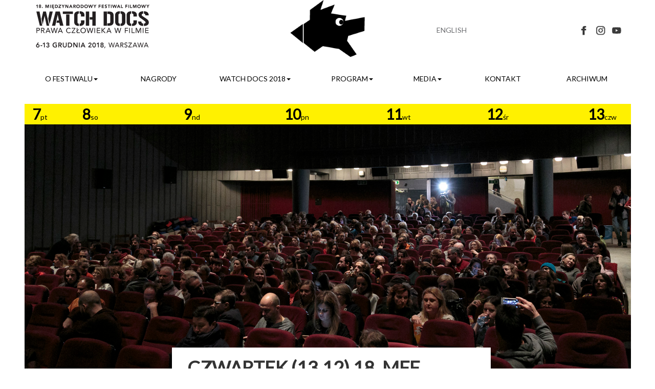

--- FILE ---
content_type: text/html; charset=UTF-8
request_url: https://2018.festiwal.watchdocs.pl/pl/artykul/60/czwartek_1312_18_mff_watch_docs
body_size: 5202
content:
<!DOCTYPE html>
<html>
    <head>
        <meta charset="UTF-8" />
        <meta name="viewport" content="width=device-width; initial-scale=1.0; maximum-scale=1.0; user-scalable=0;">        <script src="/js/1380935.js"></script>        <title>WATCH DOCS |Czwartek (13.12) 18. MFF WATCH DOCS</title>
        <meta name="description" content="WATCH DOCS na czwartek
Ceremonia rozdania nagród, monumentalny ?Rozum? nagrodzony główną nagrodą na
festiwalu IDFA oraz najnowszy film laureata nagrody im. Marka Nowickiego -
zapraszamy Was na ostatni dzień festiwalu WATCH DOCS Prawa Człowieka w Filmie!">        <link rel="stylesheet" href="/css/418a1dc.css" />        <link rel="icon" type="image/x-icon" href="/favicon.ico" />
        <!--[if lte IE 9]>
            <style>
                .animated{opacity:1;}
            </style>
        <![endif]-->
        <link href="https://fonts.googleapis.com/css?family=Lato" rel="stylesheet"> 
        <script type="text/javascript">

            var _gaq = _gaq || [];
            _gaq.push(['_setAccount', 'UA-1978954-6']);
            _gaq.push(['_trackPageview']);

            (function () {
                var ga = document.createElement('script');
                ga.type = 'text/javascript';
                ga.async = true;
                ga.src = ('https:' == document.location.protocol ? 'https://ssl' : 'http://www') + '.google-analytics.com/ga.js';
                var s = document.getElementsByTagName('script')[0];
                s.parentNode.insertBefore(ga, s);
            })();

        </script>
    </head>
    <body><!-- Fixed navbar -->
<nav class="wd-navbar navbar navbar-fixed-top hidden-sm hidden-md hidden-lg" id="nav_mobile">
    <div class="container">
        <div class="navbar-header">
            <button type="button" class="navbar-toggle collapsed" data-toggle="collapse" data-target="#wd_navbar" aria-expanded="false">
                <span class="sr-only">Przełącz nawigację</span>
                <span class="icon-bar"></span>
                <span class="icon-bar"></span>
                <span class="icon-bar"></span>
            </button>
            <a class="navbar-brand" href="//2018.festiwal.watchdocs.pl/"><img src="//2018.festiwal.watchdocs.pl/img/wd_dog.png" class="img-responsive"/></a>
        </div>
                    <div class="collapse navbar-collapse" id="wd_navbar">
                        <ul class="nav wd-navbar nav-pills nav-justified">
                            <li role=presentation class="dropdown"> 
                                <a href=# data-toggle=dropdown role=button aria-haspopup=true aria-expanded=false>o&nbsp;festiwalu<span class=caret></span> </a> 
                                <ul class=dropdown-menu> 
                                    <li><a href="//2018.festiwal.watchdocs.pl/pl/artykul/7/o_nas">O nas</a></li> 
                                    <li><a href="//2018.festiwal.watchdocs.pl/pl/artykul/8/zespol">Zespół</a></li> 
                                    <li><a href="https://watchdocs.pl/2018/a/pl/festiwal-objazdowy">Festiwal objazdowy</a></li>                                    <li><a href="http://www.watchdocs.pl/futuredocs">FUTURE DOCS</a></li>                                    <li><a href="http://www.humanrightsfilmnetwork.org/">Human Rights Film Network</a></li>                                </ul> 
                            </li> 
                            <li role=presentation><a href="//2018.festiwal.watchdocs.pl/pl/artykul/11/nagrody">nagrody</a></li>
                            <li role=presentation class="dropdown"> 
                                <a href=# data-toggle=dropdown role=button aria-haspopup=true aria-expanded=false>watch&nbsp;docs&nbsp;2018<span class=caret></span> </a> 
                                <ul class=dropdown-menu> 
                                    <li><a href="//2018.festiwal.watchdocs.pl/pl/jury">Jury</a></li> 
                                    <li><a href="//2018.festiwal.watchdocs.pl/pl/artykul/12/miejsca_festiwalowe">Miejsca festiwalowe</a></li> 
                                    <li><a href="//2018.festiwal.watchdocs.pl/pl/artykul/13/informacje_praktyczne">informacje praktyczne</a></li> 
                                    <li><a href="//2018.festiwal.watchdocs.pl/pl/goscie">Goście</a></li> 
                                </ul>
                            </li>
                            <li role=presentation class="dropdown"> 
                                <a href=# data-toggle=dropdown role=button aria-haspopup=true aria-expanded=false>program<span class=caret></span> </a> 
                                <ul class=dropdown-menu> 
                                    <li><a href="//2018.festiwal.watchdocs.pl/pl/filmy-od_a_do_z">Filmy A – Z</a></li> 
                                    <li><a href="//2018.festiwal.watchdocs.pl/pl/kalendarz/18">Kalendarz</a></li> 
                                    <li><a href="//2018.festiwal.watchdocs.pl/pl/sekcje-programu">sekcje programu</a></li> 
                                    <li><a href="//2018.festiwal.watchdocs.pl/pl/lista-wydarzen">Wydarzenia towarzyszące</a></li> 
                                    <li><a href="//2018.festiwal.watchdocs.pl/files/WATCHDOCS2018-PDF-program.pdf">Program PDF do wydruku</a></li> 
                                </ul>
                            </li>
                            <li role=presentation class="dropdown"> 
                                <a href=# data-toggle=dropdown role=button aria-haspopup=true aria-expanded=false>media<span class=caret></span> </a> 
                                <ul class=dropdown-menu> 
                                    <li><a href="//2018.festiwal.watchdocs.pl/pl/artykul/14/akredytacje">Akredytacje</a></li>
                                    <li><a href="//2018.festiwal.watchdocs.pl/pl/artykul/47/materialy_dla_mediow">Materiały dla mediów</a></li> 
                                </ul>
                            </li>
                            <li role=presentation><a href="//2018.festiwal.watchdocs.pl/pl/artykul/16/kontakt">kontakt</a></li>
                            <li role=presentation><a href="//2018.festiwal.watchdocs.pl/pl/artykul/21/archiwum">archiwum</a></li>
                            <li class="visible-xs">
                                <a href="//2018.festiwal.watchdocs.pl/en">ENGLISH                                </a>
                            </li>
                            <li class="visible-xs">
                                <a href="https://pl-pl.facebook.com/WATCHDOCSFILMFESTIVAL/">
                                    Facebook
                                </a>
                            </li>
                            <li class="visible-xs">
                                <a href="">
                                    Instagram
                                </a>
                            </li>
                            <li class="visible-xs">
                                <a href="https://www.youtube.com/user/WATCHDOCSIFF">
                                    Youtube
                                </a>
                            </li>

                        </ul> 
                    </div>

    </div>
</nav>
            <div class="row wd_header m0 p0">
                <div class="container">
                    <div class="col-md-4 col-xs-12 wd_head_logo hidden-xs hidden-sm">
                        <a href="//2018.festiwal.watchdocs.pl/">
                            <img src="//2018.festiwal.watchdocs.pl/img/wd_header_pl.png" class="img-responsive"/>
                        </a>
                    </div>
                    <div class="col-md-4 col-xs-12 wd_txt_center hidden-xs">
                        <a href="//2018.festiwal.watchdocs.pl/">
                            <img src="//2018.festiwal.watchdocs.pl/img/wd_dog.png" class="img-responsive"/>
                        </a>
                    </div>
                    <div class="col-md-4 col-xs-12 head_top_right">
                        <div class="row">
                            <div class="col-xs-2 visible-md">
                            </div>
                            <div class="col-xs-6 lang hidden-xs">
                                <a href="//2018.festiwal.watchdocs.pl/en/article/60/thursday_1312_18th_watch_docs_iff">ENGLISH                                </a>
                            </div>
                            <div class="col-xs-6 social_media_header hidden-xs">
                                <a href="https://pl-pl.facebook.com/WATCHDOCSFILMFESTIVAL/">
                                    <img src="//2018.festiwal.watchdocs.pl/img/fb.png">
                                </a>
                                <a href="https://www.instagram.com/watchdocs_festival/">
                                    <img src="//2018.festiwal.watchdocs.pl/img/inst.png">
                                </a>
                                <a href="https://www.youtube.com/user/WATCHDOCSIFF">
                                    <img src="//2018.festiwal.watchdocs.pl/img/yt.png">
                                </a>
                            </div>
                        </div>
                    </div>
                </div>
            </div>        <div class="container main-container">            <nav class="navbar wd-navbar hidden-xs">
                <div class="row-menu">
                    <div class="collapse navbar-collapse" id="wd_navbar">
                        <ul class="nav wd-navbar nav-pills nav-justified">
                            <li role=presentation class="dropdown"> 
                                <a href=# data-toggle=dropdown role=button aria-haspopup=true aria-expanded=false>o&nbsp;festiwalu<span class=caret></span> </a> 
                                <ul class=dropdown-menu> 
                                    <li><a href="//2018.festiwal.watchdocs.pl/pl/artykul/7/o_nas">O nas</a></li> 
                                    <li><a href="//2018.festiwal.watchdocs.pl/pl/artykul/8/zespol">Zespół</a></li> 
                                    <li><a href="https://watchdocs.pl/2018/a/pl/festiwal-objazdowy">Festiwal objazdowy</a></li>                                    <li><a href="http://www.watchdocs.pl/futuredocs">FUTURE DOCS</a></li>                                    <li><a href="http://www.humanrightsfilmnetwork.org/">Human Rights Film Network</a></li>                                </ul> 
                            </li> 
                            <li role=presentation><a href="//2018.festiwal.watchdocs.pl/pl/artykul/11/nagrody">nagrody</a></li>
                            <li role=presentation class="dropdown"> 
                                <a href=# data-toggle=dropdown role=button aria-haspopup=true aria-expanded=false>watch&nbsp;docs&nbsp;2018<span class=caret></span> </a> 
                                <ul class=dropdown-menu> 
                                    <li><a href="//2018.festiwal.watchdocs.pl/pl/jury">Jury</a></li> 
                                    <li><a href="//2018.festiwal.watchdocs.pl/pl/artykul/12/miejsca_festiwalowe">Miejsca festiwalowe</a></li> 
                                    <li><a href="//2018.festiwal.watchdocs.pl/pl/artykul/13/informacje_praktyczne">informacje praktyczne</a></li> 
                                    <li><a href="//2018.festiwal.watchdocs.pl/pl/goscie">Goście</a></li> 
                                </ul>
                            </li>
                            <li role=presentation class="dropdown"> 
                                <a href=# data-toggle=dropdown role=button aria-haspopup=true aria-expanded=false>program<span class=caret></span> </a> 
                                <ul class=dropdown-menu> 
                                    <li><a href="//2018.festiwal.watchdocs.pl/pl/filmy-od_a_do_z">Filmy A – Z</a></li> 
                                    <li><a href="//2018.festiwal.watchdocs.pl/pl/kalendarz/18">Kalendarz</a></li> 
                                    <li><a href="//2018.festiwal.watchdocs.pl/pl/sekcje-programu">sekcje programu</a></li> 
                                    <li><a href="//2018.festiwal.watchdocs.pl/pl/lista-wydarzen">Wydarzenia towarzyszące</a></li> 
                                    <li><a href="//2018.festiwal.watchdocs.pl/files/WATCHDOCS2018-PDF-program.pdf">Program PDF do wydruku</a></li> 
                                </ul>
                            </li>
                            <li role=presentation class="dropdown"> 
                                <a href=# data-toggle=dropdown role=button aria-haspopup=true aria-expanded=false>media<span class=caret></span> </a> 
                                <ul class=dropdown-menu> 
                                    <li><a href="//2018.festiwal.watchdocs.pl/pl/artykul/14/akredytacje">Akredytacje</a></li>
                                    <li><a href="//2018.festiwal.watchdocs.pl/pl/artykul/47/materialy_dla_mediow">Materiały dla mediów</a></li> 
                                </ul>
                            </li>
                            <li role=presentation><a href="//2018.festiwal.watchdocs.pl/pl/artykul/16/kontakt">kontakt</a></li>
                            <li role=presentation><a href="//2018.festiwal.watchdocs.pl/pl/artykul/21/archiwum">archiwum</a></li>
                            <li class="visible-xs">
                                <a href="//2018.festiwal.watchdocs.pl/en">ENGLISH                                </a>
                            </li>
                            <li class="visible-xs">
                                <a href="https://pl-pl.facebook.com/WATCHDOCSFILMFESTIVAL/">
                                    Facebook
                                </a>
                            </li>
                            <li class="visible-xs">
                                <a href="">
                                    Instagram
                                </a>
                            </li>
                            <li class="visible-xs">
                                <a href="https://www.youtube.com/user/WATCHDOCSIFF">
                                    Youtube
                                </a>
                            </li>

                        </ul> 
                    </div>

                </div>
            </nav>
<div class="row top-calendar hidden-xs no-margin">    <div class="col-sm-1 text-centerbg_white">
        <a href="//2018.festiwal.watchdocs.pl/pl/kalendarz/7">
            <span class="top-calendar_day_no">7</span><span class="top-calendar_day">pt</span>
        </a>
    </div>
    <div class="col-sm-2 text-centerbg_white">
        <a href="//2018.festiwal.watchdocs.pl/pl/kalendarz/8">
            <span class="top-calendar_day_no">8</span><span class="top-calendar_day">so</span>
        </a>
    </div>
    <div class="col-sm-2 text-centerbg_white">
        <a href="//2018.festiwal.watchdocs.pl/pl/kalendarz/9">
            <span class="top-calendar_day_no">9</span><span class="top-calendar_day">nd</span>
        </a>
    </div>
    <div class="col-sm-2 text-centerbg_white">
        <a href="//2018.festiwal.watchdocs.pl/pl/kalendarz/10">
            <span class="top-calendar_day_no">10</span><span class="top-calendar_day">pn</span>
        </a>
    </div>
    <div class="col-sm-2 text-centerbg_white">
        <a href="//2018.festiwal.watchdocs.pl/pl/kalendarz/11">
            <span class="top-calendar_day_no">11</span><span class="top-calendar_day">wt</span>
        </a>
    </div>
    <div class="col-sm-2 text-centerbg_white">
        <a href="//2018.festiwal.watchdocs.pl/pl/kalendarz/12">
            <span class="top-calendar_day_no">12</span><span class="top-calendar_day">śr</span>
        </a>
    </div>
    <div class="col-sm-1 text-centerbg_white">
        <a href="//2018.festiwal.watchdocs.pl/pl/kalendarz/13">
            <span class="top-calendar_day_no">13</span><span class="top-calendar_day">czw</span>
        </a>
    </div>
</div>
<div class="row text-center visible-xs-block"> 
    <div class="small-calendar">        <div class="row ">
            <div class="container">
                <div class="small-calendar-day-wrapper col-xs-4">
                    <div class="small-calendar-day">
                        <a href="//2018.festiwal.watchdocs.pl/pl/kalendarz/7">
                            <span class="top-calendar_day_no">7</span><span class="top-calendar_day">pt</span>
                        </a>
                    </div>
                </div>
                <div class="small-calendar-day-wrapper col-xs-4">
                    <div class="small-calendar-day">
                        <a href="//2018.festiwal.watchdocs.pl/pl/kalendarz/8">
                            <span class="top-calendar_day_no">8</span><span class="top-calendar_day">so</span>
                        </a>
                    </div>
                </div>
                <div class="small-calendar-day-wrapper col-xs-4">
                    <div class="small-calendar-day">
                        <a href="//2018.festiwal.watchdocs.pl/pl/kalendarz/9">
                            <span class="top-calendar_day_no">9</span><span class="top-calendar_day">nd</span>
                        </a>
                    </div>
                </div>
            </div>
        </div>
        <div class="row">
            <div class="container">
                <div class="small-calendar-day-wrapper col-xs-4">
                    <div class="small-calendar-day">
                        <a href="//2018.festiwal.watchdocs.pl/pl/kalendarz/10">
                            <span class="top-calendar_day_no">10</span><span class="top-calendar_day">pn</span>
                        </a>
                    </div>
                </div>
                <div class="small-calendar-day-wrapper col-xs-4">
                    <div class="small-calendar-day">
                        <a href="//2018.festiwal.watchdocs.pl/pl/kalendarz/11">
                            <span class="top-calendar_day_no">11</span><span class="top-calendar_day">wt</span>
                        </a>
                    </div>
                </div>
                <div class="small-calendar-day-wrapper col-xs-4">
                    <div class="small-calendar-day">
                        <a href="//2018.festiwal.watchdocs.pl/pl/kalendarz/12">
                            <span class="top-calendar_day_no">12</span><span class="top-calendar_day">śr</span>
                        </a>
                    </div>
                </div>
            </div>
        </div>
        <div class="row">
            <div class="container">
                <div class="small-calendar-day-wrapper col-xs-4">
                    <div class="small-calendar-day">
                        <a href="//2018.festiwal.watchdocs.pl/pl/kalendarz/13">
                            <span class="top-calendar_day_no">13</span><span class="top-calendar_day">cz</span>
                        </a>
                    </div>
                </div>            </div>
        </div>    </div>
</div>            <div class="templatetemplatepies">    <div class="row">
        <div class="col-xs-12">
            <img src="//2018.festiwal.watchdocs.pl/img/arts/lista_d_3.jpg"  class="img-responsive"/>
            <div id="art_desc_top_part" class="bg-white hidden-sm hidden-xs"></div>
        </div>
        <div class="col-lg-3 hidden-sm hidden-xs" ></div>
        <div class="article_detail col-lg-6 bg-white">
            <div class="col-xs-12">
                <h1>CZWARTEK (13.12) 18. MFF WATCH DOCS</h1>
            </div>
            <div class="col-xs-12">
                <h2>WATCH DOCS na czwartek
Ceremonia rozdania nagród, monumentalny ?Rozum? nagrodzony główną nagrodą na
festiwalu IDFA oraz najnowszy film laureata nagrody im. Marka Nowickiego -
zapraszamy Was na ostatni dzień festiwalu WATCH DOCS Prawa Człowieka w Filmie!</h2>
            </div>
            <div class="col-xs-12"><p><strong>Juz dziś wieczorem poznamy tegorocznego zwycięzcę festiwalu. </strong>W konkursie brało udział 14 tytuł&oacute;w. Były one oceniane przez międzynarodowe jury, w kt&oacute;rym zasiedli: reżyserka Karolina Bielawska, Gaetano Capizzi założyciel i dyrektor Cinemambiente, Iveta Čern&aacute; z Ji.hlava Międzynarodowego Festiwalu Film&oacute;w Dokumentalnych, Aleksandar Govedarica z Syndicado oraz Paweł Kasprzak przewodniczący Obywateli RP. Dziś<br />
wieczorem, na uroczystej gali zamknięcia WATCH DOCS&oacute;w, poznamy ich decyzje.</p>

<p>Filmem zamknięcia festiwalu jest<strong> <a href="https://watchdocs.pl/2018/f/pl/film/116/kinszasa_makambo">&bdquo;Kinszasa makambo&rdquo;</a></strong>, najnowszy film kongijskiego reżysera <strong>Dieudo Hamadi</strong>, kt&oacute;ry jest tegorocznym laureatem nagrody im. Marka Nowickiego. To nagroda przyznawana przez Zarząd Helsińskiej Fundacji Praw Człowieka za wybitne osiągnięcia w ukazywaniu praw człowieka w filmie. <strong>&bdquo;<a href="https://watchdocs.pl/2018/f/pl/film/116/kinszasa_makambo">Kinszasa makambo&rdquo;</a> </strong>to opowieść z Demokratycznej Republiki Konga. 2015 rok, prezydent Joseph Kabila mimo upływu drugiej kadencji, wbrew konstytucji, nie chce oddać władzy w kraju. Ludzie wychodzą na ulice. W swoim filmie Dieudo Hamadi śledzi trzechmłodych aktywist&oacute;w: Bena, kt&oacute;ry zdecydował się wr&oacute;cić do kraju z Ameryki, Jeana Marie, kt&oacute;ry właśnie wyszedł z więzienia i jest obserwowany przez służby specjalne, oraz Christiana, mistrza ulicznych demonstracji.</p>

<p>Ostatni dzień festiwalu to r&oacute;wnież okazja, by zobaczyć monumentalne, czterogodzinny<a href="https://watchdocs.pl/2018/f/pl/film/87/rozum"><strong> &bdquo;Rozum&rdquo;</strong> </a><strong>Ananda Patwardhana </strong>(Kino Luna 19:00). Ten niezwykle odważny dokument to wstrząsająca kronika narastania faszyzmu w Indiach &ndash; od politycznych zab&oacute;jstw wolnomyślicieli, przez umacnianie się fundamentalistycznych, terrorystycznych sekt, po wielki partyjny zlot przywodzący na myśl osławiony zjazd w Norymberdze. Ten faszyzm ma kolor szafranowy, jak hinduistyczne szaty: dzieli ludzi według religii i kasty. Film kilka tygodni temu zdobył gł&oacute;wną nagrodę na jednym z najważniejszych festiwali film&oacute;w dokumentalnych na świecie: IDFA w Amsterdamie.</p>            </div>
        </div>
        <div class="col-lg-3 hidden-sm hidden-xs" ></div>
    </div>
</div><div class="footer_wrapper grey_bg">
    <div class="row bg-white" id="organizers_logos">
        <div class="col-xs-12 bg-white"><h4>Organizatorzy:</h4></div>            <div class="col-xs-6 col-lg-3">
                <img src="//2018.festiwal.watchdocs.pl/logos/1/helsinska_2.png"  class="img-responsive"/>
            </div>            <div class="col-xs-6 col-lg-3">
                <img src="//2018.festiwal.watchdocs.pl/logos/1/ujazdowski_2.png"  class="img-responsive"/>
            </div>    </div>
    <div class="row bg-white" id="patrons_logos">
        <div class="col-xs-12 bg-white"><h4>Współfinansowanie:</h4></div>            <div class="col-xs-6 col-lg-3">
                <img src="//2018.festiwal.watchdocs.pl/logos/3/miasto.png"  class="img-responsive"/>
            </div>            <div class="col-xs-6 col-lg-3">
                <img src="//2018.festiwal.watchdocs.pl/logos/3/pisf_2.png"  class="img-responsive"/>
            </div>            <div class="col-xs-6 col-lg-3">
                <img src="//2018.festiwal.watchdocs.pl/logos/3/osi_2.png"  class="img-responsive"/>
            </div>            <div class="col-xs-6 col-lg-3">
                <img src="//2018.festiwal.watchdocs.pl/logos/3/kingdomofthenetherlands.png"  class="img-responsive"/>
            </div>    </div>
    <div class="row bg-white">
        <div class="col-xs-12"><h4>Partnerzy i patroni medialni:</h4></div>
    </div>
    <div class="row hidden-xs bg-white" id="partners-lg">            <div class="col-lg-2">
                <img src="//2018.festiwal.watchdocs.pl/logos/2/BIPE.png"  class="img-responsive"/>
            </div>            <div class="col-lg-2">
                <img src="//2018.festiwal.watchdocs.pl/logos/2/AmbasadaIrlandii.png"  class="img-responsive"/>
            </div>            <div class="col-lg-2">
                <img src="//2018.festiwal.watchdocs.pl/logos/2/austriackieforumkultury.png"  class="img-responsive"/>
            </div>            <div class="col-lg-2">
                <img src="//2018.festiwal.watchdocs.pl/logos/2/CzeskieCentrum.png"  class="img-responsive"/>
            </div>            <div class="col-lg-2">
                <img src="//2018.festiwal.watchdocs.pl/logos/2/instytutfrancuski.png"  class="img-responsive"/>
            </div>            <div class="col-lg-2">
                <img src="//2018.festiwal.watchdocs.pl/logos/2/IAM_2.png"  class="img-responsive"/>
            </div>            <div class="col-lg-2">
                <img src="//2018.festiwal.watchdocs.pl/logos/2/adwokatura.png"  class="img-responsive"/>
            </div>            <div class="col-lg-2">
                <img src="//2018.festiwal.watchdocs.pl/logos/2/JIHLAVA.png"  class="img-responsive"/>
            </div>            <div class="col-lg-2">
                <img src="//2018.festiwal.watchdocs.pl/logos/2/POLIN.png"  class="img-responsive"/>
            </div>            <div class="col-lg-2">
                <img src="//2018.festiwal.watchdocs.pl/logos/2/Kulturalna.png"  class="img-responsive"/>
            </div>            <div class="col-lg-2">
                <img src="//2018.festiwal.watchdocs.pl/logos/2/Instalacje.png"  class="img-responsive"/>
            </div>            <div class="col-lg-2">
                <img src="//2018.festiwal.watchdocs.pl/logos/2/duzypokoj.png"  class="img-responsive"/>
            </div>            <div class="col-lg-2">
                <img src="//2018.festiwal.watchdocs.pl/logos/2/Reachablogger.png"  class="img-responsive"/>
            </div>            <div class="col-lg-2">
                <img src="//2018.festiwal.watchdocs.pl/logos/2/FundacjaPełneZanurzenie.png"  class="img-responsive"/>
            </div>            <div class="col-lg-2">
                <img src="//2018.festiwal.watchdocs.pl/logos/2/akademiafotografii.png"  class="img-responsive"/>
            </div>            <div class="col-lg-2">
                <img src="//2018.festiwal.watchdocs.pl/logos/2/chaikola.png"  class="img-responsive"/>
            </div>            <div class="col-lg-2">
                <img src="//2018.festiwal.watchdocs.pl/logos/2/HotelMetropol.png"  class="img-responsive"/>
            </div>            <div class="col-lg-2">
                <img src="//2018.festiwal.watchdocs.pl/logos/2/citytaxi.png"  class="img-responsive"/>
            </div>            <div class="col-lg-2">
                <img src="//2018.festiwal.watchdocs.pl/logos/2/tokfm_www.png"  class="img-responsive"/>
            </div>            <div class="col-lg-2">
                <img src="//2018.festiwal.watchdocs.pl/logos/2/gaz_wyb_www.png"  class="img-responsive"/>
            </div>            <div class="col-lg-2">
                <img src="//2018.festiwal.watchdocs.pl/logos/2/wyborcza_pl_www.png"  class="img-responsive"/>
            </div>            <div class="col-lg-2">
                <img src="//2018.festiwal.watchdocs.pl/logos/2/cjg_www.png"  class="img-responsive"/>
            </div>            <div class="col-lg-2">
                <img src="//2018.festiwal.watchdocs.pl/logos/2/artepopolsku.png"  class="img-responsive"/>
            </div>            <div class="col-lg-2">
                <img src="//2018.festiwal.watchdocs.pl/logos/2/onet.png"  class="img-responsive"/>
            </div>            <div class="col-lg-2">
                <img src="//2018.festiwal.watchdocs.pl/logos/2/vogue_www.png"  class="img-responsive"/>
            </div>            <div class="col-lg-2">
                <img src="//2018.festiwal.watchdocs.pl/logos/2/krytykapolityczna.png"  class="img-responsive"/>
            </div>            <div class="col-lg-2">
                <img src="//2018.festiwal.watchdocs.pl/logos/2/okopress_www.png"  class="img-responsive"/>
            </div>            <div class="col-lg-2">
                <img src="//2018.festiwal.watchdocs.pl/logos/2/vice_www.png"  class="img-responsive"/>
            </div>            <div class="col-lg-2">
                <img src="//2018.festiwal.watchdocs.pl/logos/2/kino_www.png"  class="img-responsive"/>
            </div>            <div class="col-lg-2">
                <img src="//2018.festiwal.watchdocs.pl/logos/2/filmweb_www.png"  class="img-responsive"/>
            </div>            <div class="col-lg-2">
                <img src="//2018.festiwal.watchdocs.pl/logos/2/ekrany_www.png"  class="img-responsive"/>
            </div>            <div class="col-lg-2">
                <img src="//2018.festiwal.watchdocs.pl/logos/2/nn6.png"  class="img-responsive"/>
            </div>            <div class="col-lg-2">
                <img src="//2018.festiwal.watchdocs.pl/logos/2/warszawawarsaw_www.png"  class="img-responsive"/>
            </div>            <div class="col-lg-2">
                <img src="//2018.festiwal.watchdocs.pl/logos/2/going_www.png"  class="img-responsive"/>
            </div>            <div class="col-lg-2">
                <img src="//2018.festiwal.watchdocs.pl/logos/2/ClearChannel.png"  class="img-responsive"/>
            </div>    </div>
    <div class="row visible-xs bg-white" id="partners-xs">            <div class="col-xs-3">
                <img src="//2018.festiwal.watchdocs.pl/logos/2/BIPE.png"  class="img-responsive"/>
            </div>            <div class="col-xs-3">
                <img src="//2018.festiwal.watchdocs.pl/logos/2/AmbasadaIrlandii.png"  class="img-responsive"/>
            </div>            <div class="col-xs-3">
                <img src="//2018.festiwal.watchdocs.pl/logos/2/austriackieforumkultury.png"  class="img-responsive"/>
            </div>            <div class="col-xs-3">
                <img src="//2018.festiwal.watchdocs.pl/logos/2/CzeskieCentrum.png"  class="img-responsive"/>
            </div>            <div class="col-xs-3">
                <img src="//2018.festiwal.watchdocs.pl/logos/2/instytutfrancuski.png"  class="img-responsive"/>
            </div>            <div class="col-xs-3">
                <img src="//2018.festiwal.watchdocs.pl/logos/2/IAM_2.png"  class="img-responsive"/>
            </div>            <div class="col-xs-3">
                <img src="//2018.festiwal.watchdocs.pl/logos/2/adwokatura.png"  class="img-responsive"/>
            </div>            <div class="col-xs-3">
                <img src="//2018.festiwal.watchdocs.pl/logos/2/JIHLAVA.png"  class="img-responsive"/>
            </div>            <div class="col-xs-3">
                <img src="//2018.festiwal.watchdocs.pl/logos/2/POLIN.png"  class="img-responsive"/>
            </div>            <div class="col-xs-3">
                <img src="//2018.festiwal.watchdocs.pl/logos/2/Kulturalna.png"  class="img-responsive"/>
            </div>            <div class="col-xs-3">
                <img src="//2018.festiwal.watchdocs.pl/logos/2/Instalacje.png"  class="img-responsive"/>
            </div>            <div class="col-xs-3">
                <img src="//2018.festiwal.watchdocs.pl/logos/2/duzypokoj.png"  class="img-responsive"/>
            </div>            <div class="col-xs-3">
                <img src="//2018.festiwal.watchdocs.pl/logos/2/Reachablogger.png"  class="img-responsive"/>
            </div>            <div class="col-xs-3">
                <img src="//2018.festiwal.watchdocs.pl/logos/2/FundacjaPełneZanurzenie.png"  class="img-responsive"/>
            </div>            <div class="col-xs-3">
                <img src="//2018.festiwal.watchdocs.pl/logos/2/akademiafotografii.png"  class="img-responsive"/>
            </div>            <div class="col-xs-3">
                <img src="//2018.festiwal.watchdocs.pl/logos/2/chaikola.png"  class="img-responsive"/>
            </div>            <div class="col-xs-3">
                <img src="//2018.festiwal.watchdocs.pl/logos/2/HotelMetropol.png"  class="img-responsive"/>
            </div>            <div class="col-xs-3">
                <img src="//2018.festiwal.watchdocs.pl/logos/2/citytaxi.png"  class="img-responsive"/>
            </div>            <div class="col-xs-3">
                <img src="//2018.festiwal.watchdocs.pl/logos/2/tokfm_www.png"  class="img-responsive"/>
            </div>            <div class="col-xs-3">
                <img src="//2018.festiwal.watchdocs.pl/logos/2/gaz_wyb_www.png"  class="img-responsive"/>
            </div>            <div class="col-xs-3">
                <img src="//2018.festiwal.watchdocs.pl/logos/2/wyborcza_pl_www.png"  class="img-responsive"/>
            </div>            <div class="col-xs-3">
                <img src="//2018.festiwal.watchdocs.pl/logos/2/cjg_www.png"  class="img-responsive"/>
            </div>            <div class="col-xs-3">
                <img src="//2018.festiwal.watchdocs.pl/logos/2/artepopolsku.png"  class="img-responsive"/>
            </div>            <div class="col-xs-3">
                <img src="//2018.festiwal.watchdocs.pl/logos/2/onet.png"  class="img-responsive"/>
            </div>            <div class="col-xs-3">
                <img src="//2018.festiwal.watchdocs.pl/logos/2/vogue_www.png"  class="img-responsive"/>
            </div>            <div class="col-xs-3">
                <img src="//2018.festiwal.watchdocs.pl/logos/2/krytykapolityczna.png"  class="img-responsive"/>
            </div>            <div class="col-xs-3">
                <img src="//2018.festiwal.watchdocs.pl/logos/2/okopress_www.png"  class="img-responsive"/>
            </div>            <div class="col-xs-3">
                <img src="//2018.festiwal.watchdocs.pl/logos/2/vice_www.png"  class="img-responsive"/>
            </div>            <div class="col-xs-3">
                <img src="//2018.festiwal.watchdocs.pl/logos/2/kino_www.png"  class="img-responsive"/>
            </div>            <div class="col-xs-3">
                <img src="//2018.festiwal.watchdocs.pl/logos/2/filmweb_www.png"  class="img-responsive"/>
            </div>            <div class="col-xs-3">
                <img src="//2018.festiwal.watchdocs.pl/logos/2/ekrany_www.png"  class="img-responsive"/>
            </div>            <div class="col-xs-3">
                <img src="//2018.festiwal.watchdocs.pl/logos/2/nn6.png"  class="img-responsive"/>
            </div>            <div class="col-xs-3">
                <img src="//2018.festiwal.watchdocs.pl/logos/2/warszawawarsaw_www.png"  class="img-responsive"/>
            </div>            <div class="col-xs-3">
                <img src="//2018.festiwal.watchdocs.pl/logos/2/going_www.png"  class="img-responsive"/>
            </div>            <div class="col-xs-3">
                <img src="//2018.festiwal.watchdocs.pl/logos/2/ClearChannel.png"  class="img-responsive"/>
            </div>    </div>

    <div class="row bg-white mt20 p3020">
        <div class="col-xs-12 col-sm-6 col-md-4 col-lg-4">
            <div id="wd_contact_footer" class="text-left">                    MFF WATCH DOCS<br>
                    festival@watchdocs.pl<br>
                    ul. Zgoda 11<br>
                    00-018 Warszawa            </div>
        </div>
        <div class="col-xs-12 col-sm-6 col-md-4 col-lg-4 wd-bl-m wd-br-m pt-40-m pb-40-m">                Warszawa, 6-13 grudnia 2018<br>
                Centrum Sztuki Współczesnej<br>
                Zamek Ujazdowski,<br>
                Kino Muranów, Kino Luna, Muzeum<br>
                Historii Żydów Polskich POLIN        </div>
        <div class="col-xs-12 col-sm-12 col-md-4 col-lg-4 fotter-social text-center">
            <a href="https://pl-pl.facebook.com/WATCHDOCSFILMFESTIVAL/">
                <img src="//2018.festiwal.watchdocs.pl/img/fb.png">
            </a>
            <a href="https://www.instagram.com/watchdocs_festival/">
                <img src="//2018.festiwal.watchdocs.pl/img/inst.png">
            </a>
            <a href="https://www.youtube.com/user/WATCHDOCSIFF">
                <img src="//2018.festiwal.watchdocs.pl/img/yt.png">
            </a>
        </div>
    </div>
</div>    <script>
        $('#partners-xs').slick({
            infinite: true,
            slidesToShow: 3,
            slidesToScroll: 3,
            autoplay: true,
            autoplaySpeed: 2000,
            arrows: false
        });
        $('#partners-lg').slick({
            infinite: true,
            slidesToShow: 6,
            slidesToScroll: 6,
            autoplay: true,
            autoplaySpeed: 3000,
            arrows: false
        });
    </script>            </div>
     </div></body>
</html>
